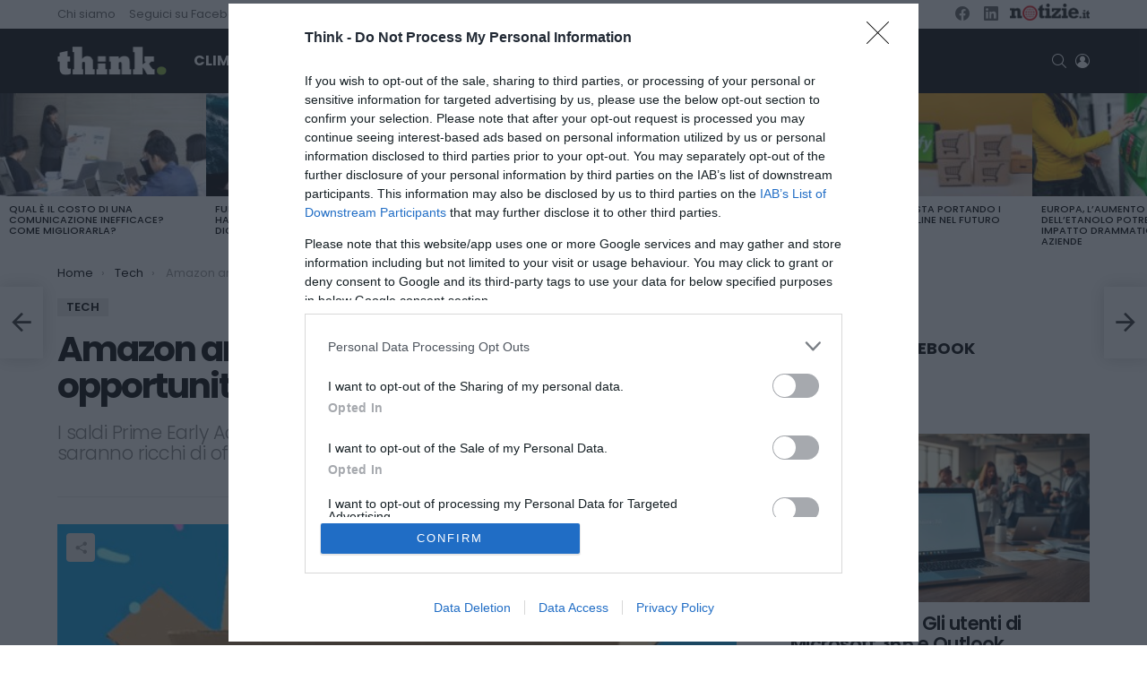

--- FILE ---
content_type: application/javascript
request_url: https://www.think.it/wp-content/plugins/fb-big-share-buttons/assets/js/code.js?ver=1.6
body_size: 783
content:
(function ($) {
	'use strict';
	function fbbsb_readablize(bytes) {
		if (0 === bytes) {
			return bytes;
		}
		var s = ['', 'k', 'M', 'G', 'T', 'P'];
		var e = Math.floor(Math.log(bytes) / Math.log(1000));
		return (bytes / Math.pow(1000, e)).toFixed(0) + s[e];
	}

	$(function () {
		var $body = $('body');
		// facebook
		$body.on('click', 'a.fbbsb-button-facebook', function (e) {
			e.preventDefault();
			var url = $(this).attr("data-url");
			// var title = $(this).attr("data-title");
			// var summary = $(this).attr("data-summary");
			// var image = $(this).attr("data-image");
			var width = ($(this).attr("data-popup-width")) ? $(this).attr("data-popup-width") : '626';
			var height = ($(this).attr("data-popup-height")) ? $(this).attr("data-popup-height") : '436';
			window.open('https://www.facebook.com/sharer/sharer.php?u=' + encodeURIComponent(url), 'facebooksharer', 'toolbar=0,status=0,width=' + width + ',height=' + height);
			return false;
		});
		/* shares doesnt work anymore
		$('a.fbbsb-button-facebook').each( function( i,DOMelem ) {
			var $this = $(this);
			var url = $this.attr("data-url");
			$.getJSON("https://graph.facebook.com/"+escape(url)+"?callback=?", function(json) {
	            var shares = false;
				if( false === shares && "shares" in json ) {
	                shares = json.shares;
				}
	            if( false === shares && 'share' in json && 'share_count' in json.share ) {
	                shares = json.share.share_count;
	            }
	            if( false !== shares && 0 !== shares ) {
				    $this.append('<span class="fbbsb-counter">'+fbbsb_readablize( shares )+'</span>');
	            }
			} );
		} );
		*/
		// flipboard
		$body.on('click', 'a.fbbsb-button-flipboard', function (e) {
			e.preventDefault();
			var top = ($(window).height() / 2 - 225);
			var left = ($(window).width() / 2);
			var url = $(this).attr("data-url");
			var title = $(this).attr("data-title");
			var utm_content = $(this).attr("data-utm-content");
			var t = (new Date()).getTime();
			var width = ($(this).attr("data-popup-width")) ? $(this).attr("data-popup-width") : '535';
			var height = ($(this).attr("data-popup-height")) ? $(this).attr("data-popup-height") : '565';
			window.open('https://share.flipboard.com/bookmarklet/popout?v=2&title=' + encodeURIComponent(title) + '&url=' + encodeURIComponent(url) + '&t=' + t + '&utm_campaign=widgets&utm_medium=web&utm_source=flipit&utm_content=' + utm_content, 'flipboardsharer', 'toolbar=0,location=0,menubar=0,directories=0,scrollbars=0,width=' + width + ',height=' + height);
			return false;
		});
		// reddit
		$body.on('click', 'a.fbbsb-button-reddit', function (e) {
			e.preventDefault();
			var top = ($(window).height() / 2 - 225);
			var left = ($(window).width() / 2);
			var url = $(this).attr("data-url");
			var title = $(this).attr("data-title");
			var width = ($(this).attr("data-popup-width")) ? $(this).attr("data-popup-width") : '880';
			var height = ($(this).attr("data-popup-height")) ? $(this).attr("data-popup-height") : '768';
			window.open('https://www.reddit.com/submit?url=' + encodeURIComponent(url) + '&title=' + encodeURIComponent(title), 'redditsharer', 'toolbar=0,location=0,menubar=0,directories=0,scrollbars=0,width=' + width + ',height=' + height);
			return false;
		});
		// twitter
		$body.on('click', 'a.fbbsb-button-twitter', function (e) {
			e.preventDefault();
			var top = ($(window).height() / 2 - 225);
			var left = ($(window).width() / 2);
			var url = $(this).attr("data-url");
			var title = $(this).attr("data-title");
			var width = ($(this).attr("data-popup-width")) ? $(this).attr("data-popup-width") : '626';
			var height = ($(this).attr("data-popup-height")) ? $(this).attr("data-popup-height") : '436';
			window.open('https://twitter.com/intent/tweet?url=' + encodeURIComponent(url) + '&text=' + encodeURIComponent(title), 'twittersharer', 'toolbar=0,location=0,menubar=0,directories=0,scrollbars=0,width=' + width + ',height=' + height);
			return false;
		});
		//  BROKEN
		//	$('a.fbbsb-button-twitter').each( function( i,DOMelem ) {
		//		var $this = $(this);
		//		var url = $this.attr("data-url");
		//		$.getJSON("http://urls.api.twitter.com/1/urls/count.json?url="+escape(url)+"&callback=?", function(json) {
		//			if( 'count' in json && 0 != json.count ) {
		//				$this.append('<span class="fbbsb-counter">'+fbbsb_readablize( json.count )+'</span>');
		//			}
		//		} );
		//	} );
		// linkedin
		$body.on('click', 'a.fbbsb-button-linkedin', function (e) {
			e.preventDefault();
			var url = $(this).attr("data-url");
			var title = $(this).attr("data-title");
			var summary = $(this).attr("data-summary");
			var source = $(this).attr("data-source");
			var width = ($(this).attr("data-popup-width")) ? $(this).attr("data-popup-width") : '626';
			var height = ($(this).attr("data-popup-height")) ? $(this).attr("data-popup-height") : '436';
			window.open('https://www.linkedin.com/shareArticle?mini=true&url=' + encodeURIComponent(url) + '&title=' + encodeURIComponent(title) + '&summary=' + encodeURIComponent(summary) + '&source=' + encodeURIComponent(source), 'linkedinsharer', 'toolbar=0,status=0,width=' + width + ',height=' + height);
			return false;
		});
		/*
		$('a.fbbsb-button-linkedin').each(function (i, DOMelem) {
			var $this = $(this);
			var url = $this.attr("data-url");
			$.getJSON('http://www.linkedin.com/countserv/count/share?format=json&url=' + url + '&callback=?', function (json) {
				if ('count' in json && 0 != json.count) {
					$this.append('<span class="fbbsb-counter">' + fbbsb_readablize(json.count) + '</span>');
				}
			});
		});
		*/
	});
})(jQuery);